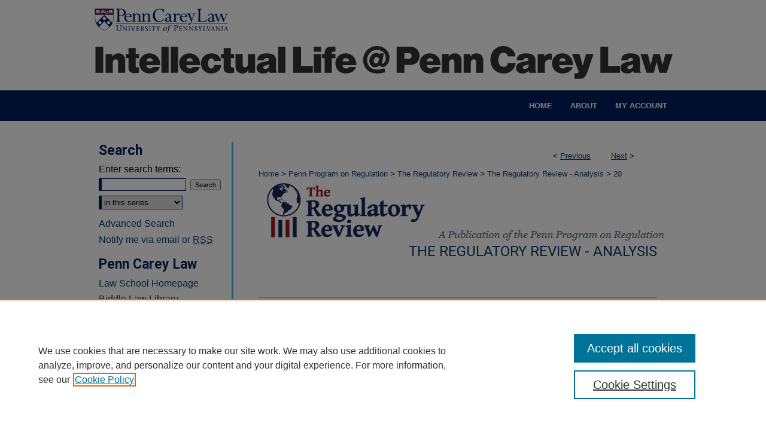

--- FILE ---
content_type: text/html; charset=UTF-8
request_url: https://scholarship.law.upenn.edu/regreview-analysis/20/
body_size: 9025
content:

<!DOCTYPE html>
<html lang="en">
<head><!-- inj yui3-seed: --><script type='text/javascript' src='//cdnjs.cloudflare.com/ajax/libs/yui/3.6.0/yui/yui-min.js'></script><script type='text/javascript' src='//ajax.googleapis.com/ajax/libs/jquery/1.10.2/jquery.min.js'></script><!-- Adobe Analytics --><script type='text/javascript' src='https://assets.adobedtm.com/4a848ae9611a/d0e96722185b/launch-d525bb0064d8.min.js'></script><script type='text/javascript' src=/assets/nr_browser_production.js></script>

<!-- def.1 -->
<meta charset="utf-8">
<meta name="viewport" content="width=device-width">
<title>
"Americans Shortchanged in Pandemic Coin Dearth" by Jillian Moss
</title>


<!-- FILE article_meta-tags.inc --><!-- FILE: /srv/sequoia/main/data/assets/site/article_meta-tags.inc -->
<meta itemprop="name" content="Americans Shortchanged in Pandemic Coin Dearth">
<meta property="og:title" content="Americans Shortchanged in Pandemic Coin Dearth">
<meta name="twitter:title" content="Americans Shortchanged in Pandemic Coin Dearth">
<meta property="article:author" content="Jillian Moss">
<meta name="author" content="Jillian Moss">
<meta name="robots" content="noodp, noydir">
<meta name="description" content="Spare some change? The Federal Reserve says maybe not. Americans visiting businesses may have noticed signage asking customers to pay with debit, credit, or exact change. Even going to banks or credit unions in search of coins still could leave a coinless person empty-handed. Although the Board of Governors of the Federal Reserve System says the number of coins in the economy is “adequate,” COVID-19 closures of banks and other businesses have slowed circulation, leaving businesses and customers without change. Putting coins into the hands of the people, it turns out, is a process that involves multiple regulatory bodies. The U.S. Mint authorizes coin issuances and produces coins, but follows forecasts from the Federal Reserve in determining production amounts. The Mint does not directly distribute coins to the public but instead relies on the 28 Federal Reserve Bank branches. The Federal Reserve Banks then distribute coins to depository institutions—public-facing banks—and to private coin terminals, which the Federal Reserve contracts to fulfill coin orders from depository institutions. From there, coins are distributed to the public. The way the public has experienced this pandemic-era coin shortage stems from the relationship between the number of coins in circulation and the role of the Federal Reserve Banks in coin distribution. Because there are enough coins in the economy, according to the Federal Reserve’s estimates, federal agencies have worked to prevent banks from over-ordering coins and depleting the Mint’s inventory, despite the lack of movement of these coins from person to person. This approach has led to the Federal Reserve placing a cap on coin orders placed by depository institutions in June 2020. The cap was lifted in January 2021 but reimplemented in May 2021, which is why individuals visiting banks for a roll of quarters may have to leave empty-handed. The rise of cashless payment options has only exacerbated coin circulation issues, spurred in part by the availability of new technologies and in part by consumers’ desire to reduce hand-to-hand contact during the COVID-19 pandemic. The decision to produce low-value coins such as pennies could also contribute to the coin shortage, argues William J. Luther, adjunct scholar at the Cato Institute. Critiquing the policy decisions of the Mint, Luther explains that pennies are costly to make even though they comprised 60 percent of the total coins in circulation in 2019. Pennies “tend to pile up” and are “rarely spent,” indicating Mint production capacity is">
<meta itemprop="description" content="Spare some change? The Federal Reserve says maybe not. Americans visiting businesses may have noticed signage asking customers to pay with debit, credit, or exact change. Even going to banks or credit unions in search of coins still could leave a coinless person empty-handed. Although the Board of Governors of the Federal Reserve System says the number of coins in the economy is “adequate,” COVID-19 closures of banks and other businesses have slowed circulation, leaving businesses and customers without change. Putting coins into the hands of the people, it turns out, is a process that involves multiple regulatory bodies. The U.S. Mint authorizes coin issuances and produces coins, but follows forecasts from the Federal Reserve in determining production amounts. The Mint does not directly distribute coins to the public but instead relies on the 28 Federal Reserve Bank branches. The Federal Reserve Banks then distribute coins to depository institutions—public-facing banks—and to private coin terminals, which the Federal Reserve contracts to fulfill coin orders from depository institutions. From there, coins are distributed to the public. The way the public has experienced this pandemic-era coin shortage stems from the relationship between the number of coins in circulation and the role of the Federal Reserve Banks in coin distribution. Because there are enough coins in the economy, according to the Federal Reserve’s estimates, federal agencies have worked to prevent banks from over-ordering coins and depleting the Mint’s inventory, despite the lack of movement of these coins from person to person. This approach has led to the Federal Reserve placing a cap on coin orders placed by depository institutions in June 2020. The cap was lifted in January 2021 but reimplemented in May 2021, which is why individuals visiting banks for a roll of quarters may have to leave empty-handed. The rise of cashless payment options has only exacerbated coin circulation issues, spurred in part by the availability of new technologies and in part by consumers’ desire to reduce hand-to-hand contact during the COVID-19 pandemic. The decision to produce low-value coins such as pennies could also contribute to the coin shortage, argues William J. Luther, adjunct scholar at the Cato Institute. Critiquing the policy decisions of the Mint, Luther explains that pennies are costly to make even though they comprised 60 percent of the total coins in circulation in 2019. Pennies “tend to pile up” and are “rarely spent,” indicating Mint production capacity is">
<meta name="twitter:description" content="Spare some change? The Federal Reserve says maybe not. Americans visiting businesses may have noticed signage asking customers to pay with debit, credit, or exact change. Even going to banks or credit unions in search of coins still could leave a coinless person empty-handed. Although the Board of Governors of the Federal Reserve System says the number of coins in the economy is “adequate,” COVID-19 closures of banks and other businesses have slowed circulation, leaving businesses and customers without change. Putting coins into the hands of the people, it turns out, is a process that involves multiple regulatory bodies. The U.S. Mint authorizes coin issuances and produces coins, but follows forecasts from the Federal Reserve in determining production amounts. The Mint does not directly distribute coins to the public but instead relies on the 28 Federal Reserve Bank branches. The Federal Reserve Banks then distribute coins to depository institutions—public-facing banks—and to private coin terminals, which the Federal Reserve contracts to fulfill coin orders from depository institutions. From there, coins are distributed to the public. The way the public has experienced this pandemic-era coin shortage stems from the relationship between the number of coins in circulation and the role of the Federal Reserve Banks in coin distribution. Because there are enough coins in the economy, according to the Federal Reserve’s estimates, federal agencies have worked to prevent banks from over-ordering coins and depleting the Mint’s inventory, despite the lack of movement of these coins from person to person. This approach has led to the Federal Reserve placing a cap on coin orders placed by depository institutions in June 2020. The cap was lifted in January 2021 but reimplemented in May 2021, which is why individuals visiting banks for a roll of quarters may have to leave empty-handed. The rise of cashless payment options has only exacerbated coin circulation issues, spurred in part by the availability of new technologies and in part by consumers’ desire to reduce hand-to-hand contact during the COVID-19 pandemic. The decision to produce low-value coins such as pennies could also contribute to the coin shortage, argues William J. Luther, adjunct scholar at the Cato Institute. Critiquing the policy decisions of the Mint, Luther explains that pennies are costly to make even though they comprised 60 percent of the total coins in circulation in 2019. Pennies “tend to pile up” and are “rarely spent,” indicating Mint production capacity is">
<meta property="og:description" content="Spare some change? The Federal Reserve says maybe not. Americans visiting businesses may have noticed signage asking customers to pay with debit, credit, or exact change. Even going to banks or credit unions in search of coins still could leave a coinless person empty-handed. Although the Board of Governors of the Federal Reserve System says the number of coins in the economy is “adequate,” COVID-19 closures of banks and other businesses have slowed circulation, leaving businesses and customers without change. Putting coins into the hands of the people, it turns out, is a process that involves multiple regulatory bodies. The U.S. Mint authorizes coin issuances and produces coins, but follows forecasts from the Federal Reserve in determining production amounts. The Mint does not directly distribute coins to the public but instead relies on the 28 Federal Reserve Bank branches. The Federal Reserve Banks then distribute coins to depository institutions—public-facing banks—and to private coin terminals, which the Federal Reserve contracts to fulfill coin orders from depository institutions. From there, coins are distributed to the public. The way the public has experienced this pandemic-era coin shortage stems from the relationship between the number of coins in circulation and the role of the Federal Reserve Banks in coin distribution. Because there are enough coins in the economy, according to the Federal Reserve’s estimates, federal agencies have worked to prevent banks from over-ordering coins and depleting the Mint’s inventory, despite the lack of movement of these coins from person to person. This approach has led to the Federal Reserve placing a cap on coin orders placed by depository institutions in June 2020. The cap was lifted in January 2021 but reimplemented in May 2021, which is why individuals visiting banks for a roll of quarters may have to leave empty-handed. The rise of cashless payment options has only exacerbated coin circulation issues, spurred in part by the availability of new technologies and in part by consumers’ desire to reduce hand-to-hand contact during the COVID-19 pandemic. The decision to produce low-value coins such as pennies could also contribute to the coin shortage, argues William J. Luther, adjunct scholar at the Cato Institute. Critiquing the policy decisions of the Mint, Luther explains that pennies are costly to make even though they comprised 60 percent of the total coins in circulation in 2019. Pennies “tend to pile up” and are “rarely spent,” indicating Mint production capacity is">
<meta name="keywords" content="Infrastructure, Federal Reserve, Federal Reserve System, Infrastructure">
<meta name="bepress_citation_series_title" content="The Regulatory Review - Analysis">
<meta name="bepress_citation_author" content="Moss, Jillian">
<meta name="bepress_citation_title" content="Americans Shortchanged in Pandemic Coin Dearth">
<meta name="bepress_citation_date" content="2022">
<!-- FILE: /srv/sequoia/main/data/assets/site/ir_download_link.inc -->
<!-- FILE: /srv/sequoia/main/data/assets/site/article_meta-tags.inc (cont) -->
<meta name="bepress_citation_abstract_html_url" content="https://scholarship.law.upenn.edu/regreview-analysis/20">
<meta name="bepress_citation_online_date" content="2022/10/25">
<meta name="viewport" content="width=device-width">
<!-- Additional Twitter data -->
<meta name="twitter:card" content="summary">
<!-- Additional Open Graph data -->
<meta property="og:type" content="article">
<meta property="og:url" content="https://scholarship.law.upenn.edu/regreview-analysis/20">
<meta property="og:site_name" content="Penn Carey Law: Legal Scholarship Repository">


<!-- Amplitude -->
<script type="text/javascript">
(function(e,t){var n=e.amplitude||{_q:[],_iq:{}};var r=t.createElement("script")
;r.type="text/javascript";r.async=true
;r.src="https://cdn.amplitude.com/libs/amplitude-4.5.2-min.gz.js"
;r.integrity="5ceGNbvkytO+PTI82JRl6GwJjVCw6k79kP4le5L5/m0Zny1P7taAF6YVvC4z4Pgj"
;r.onload=function(){if(e.amplitude.runQueuedFunctions){
e.amplitude.runQueuedFunctions()}else{
console.log("[Amplitude] Error: could not load SDK")}}
;var i=t.getElementsByTagName("script")[0];i.parentNode.insertBefore(r,i)
;function s(e,t){e.prototype[t]=function(){
this._q.push([t].concat(Array.prototype.slice.call(arguments,0)));return this}}
var o=function(){this._q=[];return this}
;var a=["add","append","clearAll","prepend","set","setOnce","unset"]
;for(var u=0;u<a.length;u++){s(o,a[u])}n.Identify=o;var c=function(){this._q=[]
;return this}
;var l=["setProductId","setQuantity","setPrice","setRevenueType","setEventProperties"]
;for(var p=0;p<l.length;p++){s(c,l[p])}n.Revenue=c
;var d=["init","logEvent","logRevenue","setUserId","setUserProperties","setOptOut","setVersionName","setDomain","setDeviceId","setGlobalUserProperties","identify","clearUserProperties","setGroup","logRevenueV2","regenerateDeviceId","groupIdentify","logEventWithTimestamp","logEventWithGroups","setSessionId","resetSessionId"]
;function v(e){function t(t){e[t]=function(){
e._q.push([t].concat(Array.prototype.slice.call(arguments,0)))}}
for(var n=0;n<d.length;n++){t(d[n])}}v(n);n.getInstance=function(e){
e=(!e||e.length===0?"$default_instance":e).toLowerCase()
;if(!n._iq.hasOwnProperty(e)){n._iq[e]={_q:[]};v(n._iq[e])}return n._iq[e]}
;e.amplitude=n})(window,document);

amplitude.getInstance().init("1d890e80ea7a0ccc43c2b06438458f50");
</script>

<!-- FILE: article_meta-tags.inc (cont) -->
<meta name="bepress_is_article_cover_page" content="1">


<!-- sh.1 -->
<link rel="stylesheet" href="/ir-style.css" type="text/css" media="screen">
<link rel="stylesheet" href="/ir-custom.css" type="text/css" media="screen">
<link rel="stylesheet" href="../ir-custom.css" type="text/css" media="screen">
<link rel="stylesheet" href="/ir-local.css" type="text/css" media="screen">
<link rel="stylesheet" href="../ir-local.css" type="text/css" media="screen">
<link rel="stylesheet" href="/ir-print.css" type="text/css" media="print">
<link type="text/css" rel="stylesheet" href="/assets/floatbox/floatbox.css">
<link rel="alternate" type="application/rss+xml" title="Site Feed" href="/recent.rss">
<link rel="shortcut icon" href="/favicon.ico" type="image/x-icon">
<!--[if IE]>
<link rel="stylesheet" href="/ir-ie.css" type="text/css" media="screen">
<![endif]-->

<!-- JS  -->
<script type="text/javascript" src="/assets/jsUtilities.js"></script>
<script type="text/javascript" src="/assets/footnoteLinks.js"></script>
<script type="text/javascript" src="/assets/scripts/yui-init.pack.js"></script>
<script type="text/javascript" src="/assets/scripts/bepress-init.debug.js"></script>
<script type="text/javascript" src="/assets/scripts/JumpListYUI.pack.js"></script>

<!-- end sh.1 -->




<script type="text/javascript">var pageData = {"page":{"environment":"prod","productName":"bpdg","language":"en","name":"ir_series:article","businessUnit":"els:rp:st"},"visitor":{}};</script>

</head>
<body id="geo-series">
<!-- FILE /srv/sequoia/main/data/scholarship.law.upenn.edu/assets/header.pregen --><!-- FILE: /srv/sequoia/main/data/assets/site/mobile_nav.inc --><!--[if !IE]>-->
<script src="/assets/scripts/dc-mobile/dc-responsive-nav.js"></script>

<header id="mobile-nav" class="nav-down device-fixed-height" style="visibility: hidden;">
  
  
  <nav class="nav-collapse">
    <ul>
      <li class="menu-item active device-fixed-width"><a href="https://scholarship.law.upenn.edu" title="Home" data-scroll >Home</a></li>
      <li class="menu-item device-fixed-width"><a href="https://scholarship.law.upenn.edu/do/search/advanced/" title="Search" data-scroll ><i class="icon-search"></i> Search</a></li>
      <li class="menu-item device-fixed-width"><a href="https://scholarship.law.upenn.edu/communities.html" title="Browse" data-scroll >Browse Collections</a></li>
      <li class="menu-item device-fixed-width"><a href="/cgi/myaccount.cgi?context=regreview-analysis" title="My Account" data-scroll >My Account</a></li>
      <li class="menu-item device-fixed-width"><a href="https://scholarship.law.upenn.edu/about.html" title="About" data-scroll >About</a></li>
      <li class="menu-item device-fixed-width"><a href="https://network.bepress.com" title="Digital Commons Network" data-scroll ><img width="16" height="16" alt="DC Network" style="vertical-align:top;" src="/assets/md5images/8e240588cf8cd3a028768d4294acd7d3.png"> Digital Commons Network™</a></li>
    </ul>
  </nav>
</header>

<script src="/assets/scripts/dc-mobile/dc-mobile-nav.js"></script>
<!--<![endif]-->
<!-- FILE: /srv/sequoia/main/data/scholarship.law.upenn.edu/assets/header.pregen (cont) -->



<div id="upennlaw">
	<div id="container">
		<a href="#main" class="skiplink" accesskey="2" >Skip to main content</a>

					
			<div id="header" role="banner">
				<a href="https://scholarship.law.upenn.edu" id="banner_link" title="Penn Carey Law: Legal Scholarship Repository" >
					<img id="banner_image" alt="Penn Carey Law: Legal Scholarship Repository" width='980' height='151' src="/assets/md5images/0004d8ba6420b4f67fd9b27f0c864dad.png">
				</a>	
				
					<a href="https://www.law.upenn.edu/" id="logo_link" title="University of Pennsylvania Carey Law School" >
						<img id="logo_image" alt="University of Pennsylvania Carey Law School" width='240' height='61' src="/assets/md5images/653b096690f1a9595c4e4eec53e58ff0.png">
					</a>	
				
			</div>
					
			<div id="navigation">
				<!-- FILE: /srv/sequoia/main/data/assets/site/ir_navigation.inc --><div id="tabs" role="navigation" aria-label="Main"><ul><li id="tabone"><a href="https://scholarship.law.upenn.edu" title="Home" ><span>Home</span></a></li><li id="tabtwo"><a href="https://scholarship.law.upenn.edu/about.html" title="About" ><span>About</span></a></li><li id="tabthree"><a href="https://scholarship.law.upenn.edu/faq.html" title="FAQ" ><span>FAQ</span></a></li><li id="tabfour"><a href="https://scholarship.law.upenn.edu/cgi/myaccount.cgi?context=regreview-analysis  " title="My Account" ><span>My Account</span></a></li></ul></div>


<!-- FILE: /srv/sequoia/main/data/scholarship.law.upenn.edu/assets/header.pregen (cont) -->
			</div>
		

		<div id="wrapper">
			<div id="content">
				<div id="main" class="text" role="main">

<script type="text/javascript" src="/assets/floatbox/floatbox.js"></script>  
<!-- FILE: /srv/sequoia/main/data/assets/site/article_pager.inc -->

<div id="breadcrumb"><ul id="pager">

                
                 
<li>&lt; <a href="https://scholarship.law.upenn.edu/regreview-analysis/19" class="ignore" >Previous</a></li>
        
        
        

                
                 
<li><a href="https://scholarship.law.upenn.edu/regreview-analysis/21" class="ignore" >Next</a> &gt;</li>
        
        
        
<li>&nbsp;</li></ul><div class="crumbs"><!-- FILE: /srv/sequoia/main/data/assets/site/ir_breadcrumb.inc -->

<div class="crumbs" role="navigation" aria-label="Breadcrumb">
	<p>
	
	
			<a href="https://scholarship.law.upenn.edu" class="ignore" >Home</a>
	
	
	
	
	
	
	
	
	
	
	 <span aria-hidden="true">&gt;</span> 
		<a href="https://scholarship.law.upenn.edu/ppr" class="ignore" >Penn Program on Regulation</a>
	
	
	
	
	
	
	 <span aria-hidden="true">&gt;</span> 
		<a href="https://scholarship.law.upenn.edu/regreview" class="ignore" >The Regulatory Review</a>
	
	
	
	
	
	
	 <span aria-hidden="true">&gt;</span> 
		<a href="https://scholarship.law.upenn.edu/regreview-analysis" class="ignore" >The Regulatory Review - Analysis</a>
	
	
	
	
	
	 <span aria-hidden="true">&gt;</span> 
		<a href="https://scholarship.law.upenn.edu/regreview-analysis/20" class="ignore" aria-current="page" >20</a>
	
	
	
	</p>
</div>


<!-- FILE: /srv/sequoia/main/data/assets/site/article_pager.inc (cont) --></div>
</div>
<!-- FILE: /srv/sequoia/main/data/assets/site/ir_series/article/index.html (cont) -->
<!-- FILE: /srv/sequoia/main/data/assets/site/ir_series/article/article_info.inc --><!-- FILE: /srv/sequoia/main/data/assets/site/openurl.inc -->

























<!-- FILE: /srv/sequoia/main/data/assets/site/ir_series/article/article_info.inc (cont) -->
<!-- FILE: /srv/sequoia/main/data/assets/site/ir_download_link.inc -->









	
	
	
    
    
    
	
	
	
	
	
		
		
	
	

<!-- FILE: /srv/sequoia/main/data/assets/site/ir_series/article/article_info.inc (cont) -->
<!-- FILE: /srv/sequoia/main/data/assets/site/ir_series/article/ir_article_header.inc -->


<div id="series-header">
<!-- FILE: /srv/sequoia/main/data/assets/site/ir_series/ir_series_logo.inc -->



 






	
	
	
	
	
	
		
			<div id="community-logo">
				
				
					
					
						<img alt="The Regulatory Review" style="height:auto;width:px;" class="ignore" width='688' height='106' src="../../assets/md5images/adb2b4128a1fac57caa5887fd0399922.png">
					
				
			</div>
		
	
<!-- FILE: /srv/sequoia/main/data/assets/site/ir_series/article/ir_article_header.inc (cont) --><h2 id="series-title"><a href="https://scholarship.law.upenn.edu/regreview-analysis" >The Regulatory Review - Analysis</a></h2></div>
<div style="clear: both">&nbsp;</div>

<div id="sub">
<div id="alpha">
<!-- FILE: /srv/sequoia/main/data/assets/site/ir_series/article/article_info.inc (cont) --><div id='title' class='element'>
<h4>Title</h4>
<h3>Americans Shortchanged in Pandemic Coin Dearth</h3>
</div>
<div class='clear'></div>
<div id='authors' class='element'>
<h4>Authors</h4>
<p class="author"><a href='https://scholarship.law.upenn.edu/do/search/?q=author%3A%22Jillian%20Moss%22&start=0&context=3571832'><strong>Jillian Moss</strong></a><br />
</p></div>
<div class='clear'></div>
<div id='document_type' class='element'>
<h4>Document Type</h4>
<p>Online Essay</p>
</div>
<div class='clear'></div>
<div id='publication_date' class='element'>
<h4>Publication Date</h4>
<p>3-9-2022</p>
</div>
<div class='clear'></div>
<div id='comments' class='element'>
<h4>Description</h4>
<p>The Federal Reserve’s response to coin circulation disruptions has created a coin shortage.</p>
</div>
<div class='clear'></div>
<div id='keywords' class='element'>
<h4>Keywords</h4>
<p>Infrastructure, Federal Reserve, Federal Reserve System, Infrastructure</p>
</div>
<div class='clear'></div>
<div id='recommended_citation' class='element'>
<h4>Recommended Citation</h4>
<!-- FILE: /srv/sequoia/main/data/scholarship.law.upenn.edu/assets/ir_series/ir_citation.inc --><p>
    Moss, Jillian, "Americans Shortchanged in Pandemic Coin Dearth" (2022). <em>The Regulatory Review - Analysis</em>.  20.
    <br>
    
    
        https://scholarship.law.upenn.edu/regreview-analysis/20
    
    

</p>
<!-- FILE: /srv/sequoia/main/data/assets/site/ir_series/article/article_info.inc (cont) --></div>
<div class='clear'></div>
</div>
    </div>
    <div id='beta_7-3'>
<!-- FILE: /srv/sequoia/main/data/assets/site/info_box_7_3.inc --><!-- FILE: /srv/sequoia/main/data/assets/site/openurl.inc -->

























<!-- FILE: /srv/sequoia/main/data/assets/site/info_box_7_3.inc (cont) -->
<!-- FILE: /srv/sequoia/main/data/assets/site/ir_download_link.inc -->









	
	
	
    
    
    
	
	
	
	
	
		
		
	
	

<!-- FILE: /srv/sequoia/main/data/assets/site/info_box_7_3.inc (cont) -->


	<!-- FILE: /srv/sequoia/main/data/assets/site/info_box_download_button.inc --><div class="aside download-button">
    <a id="remote-link" class="btn" href="https://www.theregreview.org/2022/03/09/americans-shortchanged-in-pandemic-coin-dearth/" title="Link opens in new window" target="_blank" > 
    	<i class="icon-external-link" aria-hidden="true"></i>
      Link to Full Text
    </a>
</div>


<!-- FILE: /srv/sequoia/main/data/assets/site/info_box_7_3.inc (cont) -->
	<!-- FILE: /srv/sequoia/main/data/assets/site/info_box_embargo.inc -->
<!-- FILE: /srv/sequoia/main/data/assets/site/info_box_7_3.inc (cont) -->

<!-- FILE: /srv/sequoia/main/data/assets/site/info_box_custom_upper.inc -->
<!-- FILE: /srv/sequoia/main/data/assets/site/info_box_7_3.inc (cont) -->
<!-- FILE: /srv/sequoia/main/data/assets/site/info_box_openurl.inc -->
<!-- FILE: /srv/sequoia/main/data/assets/site/info_box_7_3.inc (cont) -->

<!-- FILE: /srv/sequoia/main/data/assets/site/info_box_article_metrics.inc -->






<div id="article-stats" class="aside hidden">

    <p class="article-downloads-wrapper hidden"><span id="article-downloads"></span> DOWNLOADS</p>
    <p class="article-stats-date hidden">Since October 25, 2022</p>

    <p class="article-plum-metrics">
        <a href="https://plu.mx/plum/a/?repo_url=https://scholarship.law.upenn.edu/regreview-analysis/20" class="plumx-plum-print-popup plum-bigben-theme" data-badge="true" data-hide-when-empty="true" ></a>
    </p>
</div>
<script type="text/javascript" src="//cdn.plu.mx/widget-popup.js"></script>



<!-- Article Download Counts -->
<script type="text/javascript" src="/assets/scripts/article-downloads.pack.js"></script>
<script type="text/javascript">
    insertDownloads(31934228);
</script>


<!-- Add border to Plum badge & download counts when visible -->
<script>
// bind to event when PlumX widget loads
jQuery('body').bind('plum:widget-load', function(e){
// if Plum badge is visible
  if (jQuery('.PlumX-Popup').length) {
// remove 'hidden' class
  jQuery('#article-stats').removeClass('hidden');
  jQuery('.article-stats-date').addClass('plum-border');
  }
});
// bind to event when page loads
jQuery(window).bind('load',function(e){
// if DC downloads are visible
  if (jQuery('#article-downloads').text().length > 0) {
// add border to aside
  jQuery('#article-stats').removeClass('hidden');
  }
});
</script>

<!-- Amplitude Event Tracking -->


<script>
$(function() {

  // This is the handler for Plum popup engagement on mouseover
  $("#article-stats").on("mouseover", "a.plx-wrapping-print-link", function(event) {
    // Send the event to Amplitude
    amplitude.getInstance().logEvent("plumPopupMouseover");
  });

  // This is the handler for Plum badge and 'see details' link clickthrough
  $("#article-stats").on("click", "div.ppp-container.ppp-small.ppp-badge", function(event) {
    // Send the event to Amplitude
    amplitude.getInstance().logEvent("plumDetailsClick");
  });

  // This is the handler for AddThis link clickthrough
  $(".addthis_toolbox").on("click", "a", function(event) {
    // Send the event to Amplitude
    amplitude.getInstance().logEvent("addThisClick");
  });

  // This is the handler for AddThis link clickthrough
  $(".aside.download-button").on("click", "a", function(event) {
    // Send the event to Amplitude
    amplitude.getInstance().logEvent("downloadClick");
  });

});
</script>




<!-- Adobe Analytics: Download Click Tracker -->
<script>

$(function() {

  // Download button click event tracker for PDFs
  $(".aside.download-button").on("click", "a#pdf", function(event) {
    pageDataTracker.trackEvent('navigationClick', {
      link: {
          location: 'aside download-button',
          name: 'pdf'
      }
    });
  });

  // Download button click event tracker for native files
  $(".aside.download-button").on("click", "a#native", function(event) {
    pageDataTracker.trackEvent('navigationClick', {
        link: {
            location: 'aside download-button',
            name: 'native'
        }
     });
  });

});

</script>
<!-- FILE: /srv/sequoia/main/data/assets/site/info_box_7_3.inc (cont) -->



	<!-- FILE: /srv/sequoia/main/data/assets/site/info_box_disciplines.inc -->




	
		
	



<!-- FILE: /srv/sequoia/main/data/assets/site/info_box_7_3.inc (cont) -->

<!-- FILE: /srv/sequoia/main/data/assets/site/bookmark_widget.inc -->

<div id="share" class="aside">
<h4>Share</h4>
	
	<div class="a2a_kit a2a_kit_size_24 a2a_default_style">
    	<a class="a2a_button_facebook"></a>
    	<a class="a2a_button_linkedin"></a>
		<a class="a2a_button_whatsapp"></a>
		<a class="a2a_button_email"></a>
    	<a class="a2a_dd"></a>
    	<script async src="https://static.addtoany.com/menu/page.js"></script>
	</div>
</div>

<!-- FILE: /srv/sequoia/main/data/assets/site/info_box_7_3.inc (cont) -->
<!-- FILE: /srv/sequoia/main/data/assets/site/info_box_geolocate.inc --><!-- FILE: /srv/sequoia/main/data/assets/site/ir_geolocate_enabled_and_displayed.inc -->

<!-- FILE: /srv/sequoia/main/data/assets/site/info_box_geolocate.inc (cont) -->

<!-- FILE: /srv/sequoia/main/data/assets/site/info_box_7_3.inc (cont) -->

	<!-- FILE: /srv/sequoia/main/data/assets/site/zotero_coins.inc -->

<span class="Z3988" title="ctx_ver=Z39.88-2004&amp;rft_val_fmt=info%3Aofi%2Ffmt%3Akev%3Amtx%3Ajournal&amp;rft_id=https%3A%2F%2Fscholarship.law.upenn.edu%2Fregreview-analysis%2F20&amp;rft.atitle=Americans%20Shortchanged%20in%20Pandemic%20Coin%20Dearth&amp;rft.aufirst=Jillian&amp;rft.aulast=Moss&amp;rft.jtitle=The%20Regulatory%20Review%20-%20Analysis&amp;rft.date=2022-03-09">COinS</span>
<!-- FILE: /srv/sequoia/main/data/assets/site/info_box_7_3.inc (cont) -->

<!-- FILE: /srv/sequoia/main/data/assets/site/info_box_custom_lower.inc -->
<!-- FILE: /srv/sequoia/main/data/assets/site/info_box_7_3.inc (cont) -->
<!-- FILE: /srv/sequoia/main/data/assets/site/ir_series/article/article_info.inc (cont) --></div>

<div class='clear'>&nbsp;</div>
<!-- FILE: /srv/sequoia/main/data/assets/site/ir_series/article/ir_article_custom_fields.inc -->


<!-- FILE: /srv/sequoia/main/data/assets/site/ir_series/article/article_info.inc (cont) -->

<!-- FILE: /srv/sequoia/main/data/assets/site/ir_series/article/index.html (cont) -->
<!-- FILE /srv/sequoia/main/data/scholarship.law.upenn.edu/assets/footer.pregen --></div>
<div class="verticalalign">&nbsp;</div>
<div class="clear">&nbsp;</div>
</div>
<div id="sidebar">
<!-- FILE: /srv/sequoia/main/data/assets/site/ir_sidebar_7_8.inc -->

	<!-- FILE: /srv/sequoia/main/data/assets/site/ir_sidebar_sort_sba.inc --><!-- FILE: /srv/sequoia/main/data/assets/site/ir_sidebar_custom_upper_7_8.inc -->

<!-- FILE: /srv/sequoia/main/data/assets/site/ir_sidebar_sort_sba.inc (cont) -->
<!-- FILE: /srv/sequoia/main/data/assets/site/ir_sidebar_search_7_8.inc --><h2>Search</h2>


	
<form method='get' action='https://scholarship.law.upenn.edu/do/search/' id="sidebar-search">
	<label for="search" accesskey="4">
		Enter search terms:
	</label>
		<div>
			<span class="border">
				<input type="text" name='q' class="search" id="search">
			</span> 
			<input type="submit" value="Search" class="searchbutton" style="font-size:11px;">
		</div>
	<label for="context" class="visually-hidden">
		Select context to search:
	</label> 
		<div>
			<span class="border">
				<select name="fq" id="context">
					
					
						<option value='virtual_ancestor_link:"https://scholarship.law.upenn.edu/regreview-analysis"'>in this series</option>
					
					
					
					<option value='virtual_ancestor_link:"https://scholarship.law.upenn.edu"'>in this repository</option>
					<option value='virtual_ancestor_link:"http:/"'>across all repositories</option>
				</select>
			</span>
		</div>
</form>

<p class="advanced">
	
	
		<a href="https://scholarship.law.upenn.edu/do/search/advanced/?fq=virtual_ancestor_link:%22https://scholarship.law.upenn.edu/regreview-analysis%22" >
			Advanced Search
		</a>
	
</p>
<!-- FILE: /srv/sequoia/main/data/assets/site/ir_sidebar_sort_sba.inc (cont) -->
<!-- FILE: /srv/sequoia/main/data/assets/site/ir_sidebar_notify_7_8.inc -->


	<ul id="side-notify">
		<li class="notify">
			<a href="https://scholarship.law.upenn.edu/regreview-analysis/announcements.html" title="Email or RSS Notifications" >
				Notify me via email or <acronym title="Really Simple Syndication">RSS</acronym>
			</a>
		</li>
	</ul>



<!-- FILE: /srv/sequoia/main/data/assets/site/urc_badge.inc -->






<!-- FILE: /srv/sequoia/main/data/assets/site/ir_sidebar_notify_7_8.inc (cont) -->

<!-- FILE: /srv/sequoia/main/data/assets/site/ir_sidebar_sort_sba.inc (cont) -->
<!-- FILE: /srv/sequoia/main/data/scholarship.law.upenn.edu/assets/ir_sidebar_custom_middle_7_8.inc -->

<!-- FILE: /srv/sequoia/main/data/scholarship.law.upenn.edu/assets/upenn_sidebar_links.inc --><h2>Penn Carey Law</h2>
<ul id="side-custom">
<li><a href="https://www.law.upenn.edu/" >Law School Homepage</a></li>
<li><a href="https://www.law.upenn.edu/library/" >Biddle Law Library</a></li>
<li><a href="https://www.law.upenn.edu/faculty/directory.php" >Faculty Profiles</a></li>
</ul>






<!-- FILE: /srv/sequoia/main/data/scholarship.law.upenn.edu/assets/ir_sidebar_custom_middle_7_8.inc (cont) -->
<!-- FILE: /srv/sequoia/main/data/assets/site/ir_sidebar_sort_sba.inc (cont) -->
<!-- FILE: /srv/sequoia/main/data/scholarship.law.upenn.edu/assets/ir_sidebar_browse.inc --><h2>Browse</h2>
<ul id="side-browse">
<li class="collections"><a href="https://scholarship.law.upenn.edu/communities.html" title="Browse by Collections" >Collections</a></li>

<li class="author"><a href="https://scholarship.law.upenn.edu/authors.html" title="Browse All Authors" >Penn Carey Law Authors</a></li>
<li class="journals"><a href="https://scholarship.law.upenn.edu/pennlawjnls/" title="Journals" >Penn Carey Law Journals</a></li>
</magic>
</ul>
<!-- FILE: /srv/sequoia/main/data/assets/site/ir_sidebar_sort_sba.inc (cont) -->
<!-- FILE: /srv/sequoia/main/data/scholarship.law.upenn.edu/assets/ir_sidebar_author_7_8.inc --><!-- FILE: /srv/sequoia/main/data/assets/site/ir_sidebar_sort_sba.inc (cont) -->
<!-- FILE: /srv/sequoia/main/data/assets/site/ir_sidebar_custom_lower_7_8.inc --><!-- FILE: /srv/sequoia/main/data/assets/site/ir_sidebar_homepage_links_7_8.inc -->

<!-- FILE: /srv/sequoia/main/data/assets/site/ir_sidebar_custom_lower_7_8.inc (cont) -->
	



<!-- FILE: /srv/sequoia/main/data/assets/site/ir_sidebar_sort_sba.inc (cont) -->
<!-- FILE: /srv/sequoia/main/data/assets/site/ir_sidebar_sw_links_7_8.inc -->

	
		
			
		
	


	<!-- FILE: /srv/sequoia/main/data/assets/site/ir_sidebar_sort_sba.inc (cont) -->

<!-- FILE: /srv/sequoia/main/data/assets/site/ir_sidebar_geolocate.inc --><!-- FILE: /srv/sequoia/main/data/assets/site/ir_geolocate_enabled_and_displayed.inc -->

<!-- FILE: /srv/sequoia/main/data/assets/site/ir_sidebar_geolocate.inc (cont) -->

<!-- FILE: /srv/sequoia/main/data/assets/site/ir_sidebar_sort_sba.inc (cont) -->
<!-- FILE: /srv/sequoia/main/data/assets/site/ir_sidebar_custom_lowest_7_8.inc -->


<!-- FILE: /srv/sequoia/main/data/assets/site/ir_sidebar_sort_sba.inc (cont) -->
<!-- FILE: /srv/sequoia/main/data/assets/site/ir_sidebar_7_8.inc (cont) -->



<!-- FILE: /srv/sequoia/main/data/scholarship.law.upenn.edu/assets/footer.pregen (cont) -->
<div class="verticalalign">&nbsp;</div>
</div>
</div>

<!-- FILE: /srv/sequoia/main/data/assets/site/ir_footer_content.inc --><div id="footer" role="contentinfo">
	
	
	<!-- FILE: /srv/sequoia/main/data/assets/site/ir_bepress_logo.inc --><div id="bepress">

<a href="https://www.elsevier.com/solutions/digital-commons" title="Elsevier - Digital Commons" >
	<em>Elsevier - Digital Commons</em>
</a>

</div>
<!-- FILE: /srv/sequoia/main/data/assets/site/ir_footer_content.inc (cont) -->
	<p>
		<a href="https://scholarship.law.upenn.edu" title="Home page" accesskey="1" >Home</a> | 
		<a href="https://scholarship.law.upenn.edu/about.html" title="About" >About</a> | 
		<a href="https://scholarship.law.upenn.edu/faq.html" title="FAQ" >FAQ</a> | 
		<a href="/cgi/myaccount.cgi?context=regreview-analysis" title="My Account Page" accesskey="3" >My Account</a> | 
		<a href="https://scholarship.law.upenn.edu/accessibility.html" title="Accessibility Statement" accesskey="0" >Accessibility Statement</a>
	</p>
	<p>
	
	
		<a class="secondary-link" href="https://www.bepress.com/privacy" title="Privacy Policy" >Privacy</a>
	
		<a class="secondary-link" href="https://www.bepress.com/copyright" title="Copyright Policy" >Copyright</a>	
	</p> 
	
</div>

<!-- FILE: /srv/sequoia/main/data/scholarship.law.upenn.edu/assets/footer.pregen (cont) -->
</div></div>
<!-- FILE: /srv/sequoia/main/data/scholarship.law.upenn.edu/assets/ir_analytics.inc --><!-- Google tag (gtag.js) -->

<script async src="https://www.googletagmanager.com/gtag/js?id=G-FHE10FG6VW"></script>

<script>

  window.dataLayer = window.dataLayer || [];

  function gtag(){dataLayer.push(arguments);}

  gtag('js', new Date());

 

  gtag('config', 'G-FHE10FG6VW');

</script><!-- FILE: /srv/sequoia/main/data/scholarship.law.upenn.edu/assets/footer.pregen (cont) --><script type='text/javascript' src='/assets/scripts/bpbootstrap-20160726.pack.js'></script><script type='text/javascript'>BPBootstrap.init({appendCookie:''})</script></body></html>
